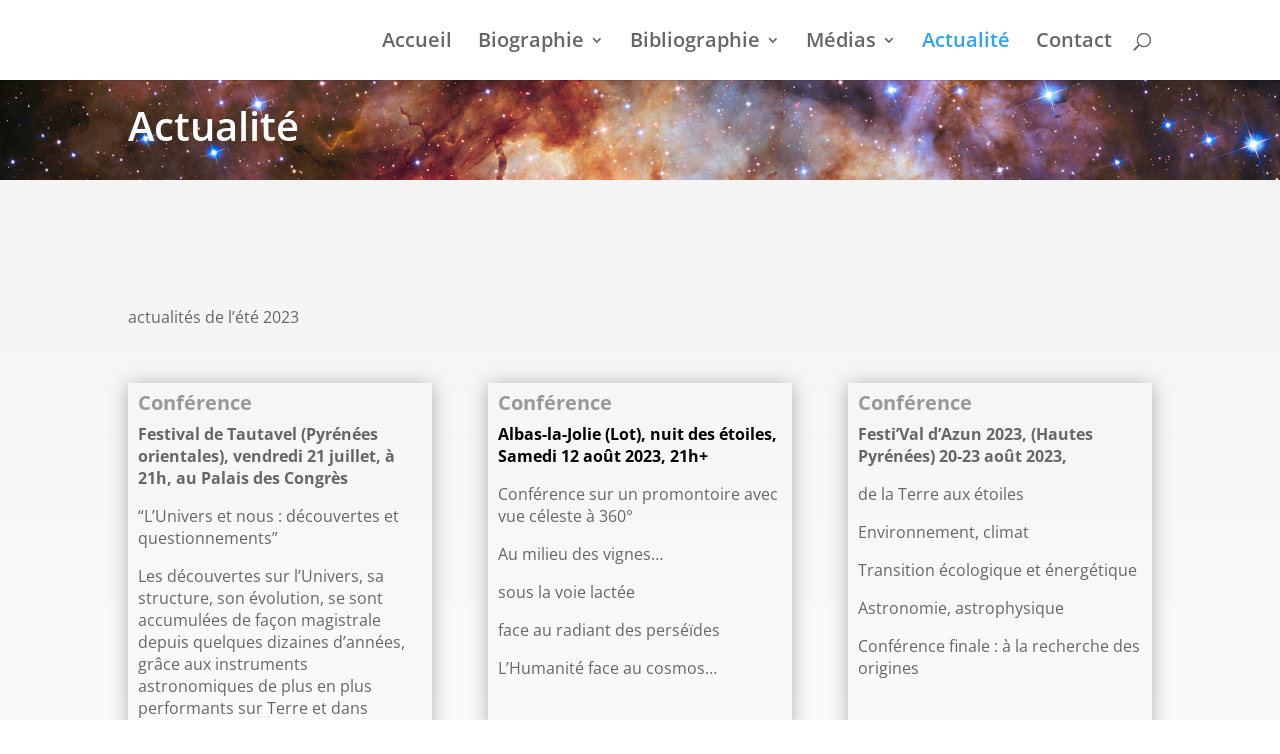

--- FILE ---
content_type: text/css
request_url: http://sylvievauclair.fr/wp-content/uploads/et-cache/1037/et-core-unified-deferred-1037.min.css?ver=1766641356
body_size: 422
content:
div.et_pb_section.et_pb_section_0{background-image:url(http://sylvievauclair.fr/wp-content/uploads/2021/12/Hubble3_1920x687-1.jpg)!important}.et_pb_section_0{height:100px}.et_pb_section_0.et_pb_section{padding-top:0px}.et_pb_text_0 h1{font-weight:600;color:#FFFFFF!important}div.et_pb_section.et_pb_section_1{background-image:linear-gradient(180deg,#f4f4f4 0%,#ffffff 100%)!important}.et_pb_section_1.et_pb_section{padding-top:100px;padding-bottom:10%;background-color:#f4f4f4!important}.et_pb_row_2.et_pb_row{padding-top:30px!important;padding-top:30px}.et_pb_text_2,.et_pb_text_3,.et_pb_text_4{padding-top:10px!important;padding-right:10px!important;padding-bottom:10px!important;padding-left:10px!important;box-shadow:0px 2px 18px 0px rgba(0,0,0,0.3)}.et_pb_image_0,.et_pb_image_1,.et_pb_image_2{text-align:left;margin-left:0}@media only screen and (max-width:980px){.et_pb_image_0 .et_pb_image_wrap img,.et_pb_image_1 .et_pb_image_wrap img,.et_pb_image_2 .et_pb_image_wrap img{width:auto}}@media only screen and (max-width:767px){.et_pb_image_0 .et_pb_image_wrap img,.et_pb_image_1 .et_pb_image_wrap img,.et_pb_image_2 .et_pb_image_wrap img{width:auto}}